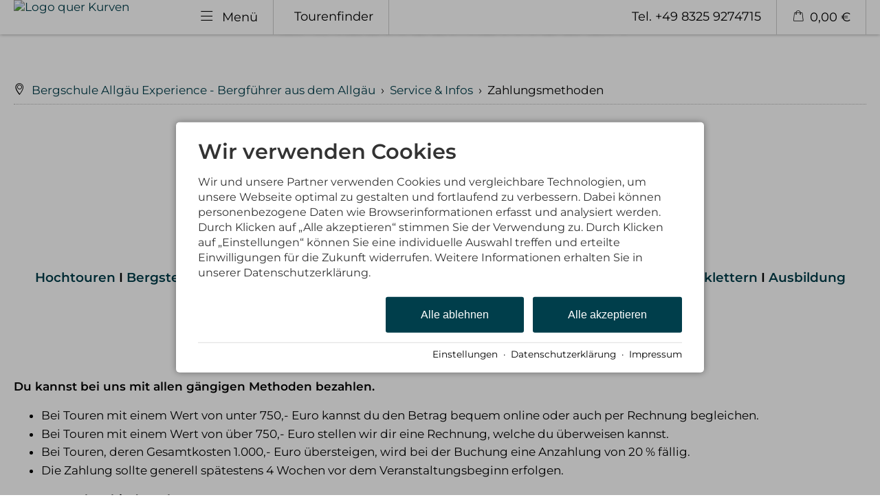

--- FILE ---
content_type: text/html; charset=utf-8
request_url: https://www.allgaeu-experience.com/service-infos/zahlungsmethoden.html
body_size: 21234
content:
<!DOCTYPE html>
<html xmlns="http://www.w3.org/1999/xhtml" xml:lang="de" lang="de"  class=" c133221">
<head>
	<title>Zahlungsmethoden - Bergschule Allgäu Experience</title>
	
	<meta name="description" content="Zahlungsmethoden - Allgäu Experience - Deine Bergführer aus dem Allgäu">
	<meta http-equiv="Content-Type" content="text/html;charset=utf-8">
	<meta name="robots" content="index, follow">
	<meta name="google-site-verification" content="pqmGyw_txoXsA1cV1Q3CEtCTA0MHZylU6gpvUg8cNGQ">
	<meta name="tramino-cache" content="24.11.2025 02:52:18">
	<meta name="viewport" content="width=device-width, initial-scale=1, maximum-scale=5">
	<link rel="canonical" href="https://www.allgaeu-experience.com/service-infos/zahlungsmethoden.html">
	<link rel="icon" type="image/png" sizes="16x16" href="https://storage.tramino.net/philipp-schaedler-bergschule/1198315/16.png?r=2">
	<link rel="icon" type="image/png" sizes="32x32" href="https://storage.tramino.net/philipp-schaedler-bergschule/1198315/32.png?r=2">
	<link rel="apple-touch-icon" type="image/png" sizes="180x180" href="https://storage.tramino.net/philipp-schaedler-bergschule/1198315/180.png?r=2">
	<link rel="manifest" href="/manifest.json">
	<meta name="msapplication-TileColor" content="#ffffff">
	<meta name="theme-color" content="#ffffff">

	<link rel="stylesheet" href="https://tramino.s3.amazonaws.com/css/2800_2238.css?r=26" type="text/css" media="all"  >
	<link rel="stylesheet" href="https://tramino.s3.amazonaws.com/css/824_3.css?r=26" type="text/css" media="all"  >
	<link rel="stylesheet" href="https://tramino.s3.amazonaws.com/css/3894_777.css?r=26" type="text/css" media="all"  >
	<link rel="stylesheet" href="https://tramino.s3.amazonaws.com/css/2862_283.css?r=26" type="text/css" media="all"  >
	<link rel="stylesheet" href="https://tramino.s3.amazonaws.com/css/4014_28.css?r=26" type="text/css" media="all"  >
	<link rel="stylesheet" href="https://tramino.s3.amazonaws.com/css/2897_146.css?r=26" type="text/css" media="all"  >
	<link rel="stylesheet" href="https://tramino.s3.amazonaws.com/css/2820_349.css?r=26" type="text/css" media="all"  >
	<link rel="stylesheet" href="https://tramino.s3.amazonaws.com/css/5386_16.css?r=26" type="text/css" media="all"  >

		<!-- Init Consent -->
		<script>
		localStorage.setItem("consentPermission","false");
		window.ConsentChecksum = "8487ad39dd0757c90decc9b954fbdd23_v1";
		window.consentCodeBuffer = window.consentCodeBuffer || [];

		window.setConsentCookie = function( cvalue ) {
			const d = new Date();
			const cname = "Consent";
			const exdays = 365;

			d.setTime(d.getTime() + (exdays*24*60*60*1000));
			let expires = "expires="+ d.toUTCString();
			document.cookie = cname + "=" + cvalue + ";" + expires + ";path=/";
		}

		window.getConsentCookie = function( ) {
			let cname = "Consent";
			let name = cname + "=";
			let decodedCookie = decodeURIComponent(document.cookie);
			let ca = decodedCookie.split(';');

			for(let i = 0; i <ca.length; i++) {
				let c = ca[i];
				while (c.charAt(0) == ' ') {
					c = c.substring(1);
				}
				if (c.indexOf(name) == 0) {
					return c.substring(name.length, c.length);
				}
			}
			return "";
		}

		window.deleteConsentCookie = function( ) {
			let cname = "Consent";
			document.cookie = cname + "=; expires=Thu, 01 Jan 1970 00:00:00 UTC; path=/;";
		}

		window.releaseConsentBuffer = function() {			

			let buffer = window.consentCodeBuffer;
			const tempContainer = document.createElement('div');

			window.onerror = function (error, url, line, column, stack) {

				let fetch_url = "/api/codes/error/?" + new URLSearchParams({
					error_message: error,
					error_url: url,
				}).toString()

				fetch(fetch_url).then(function(response) {
				
				}).catch(function(err) {

				});
	        };

			for (var i = 0; i < buffer.length; i++) {
				let code_element = buffer[i];

				if ( code_element.released === true ) {
					console.log("[releaseConsentBuffer] skip double execution");
					continue;
				}

				if ( code_element.type == "javascript" ) {
	
					(function() {
						code_element.callback.call();
						//eval(code_element.callback);
					})();

				} else if ( code_element.type == "src" ) {
					var s = document.createElement('script');
					s.type = 'text/javascript';
					s.async = true;
					s.src = code_element.src;
					document.body.appendChild(s);
				}
				else if ( typeof code_element.content == "string" ) {
					
					if ( code_element.content !== undefined  ) {
						code_element.content = code_element.content.replace(/script_blocker/g, 'script');
						tempContainer.innerHTML += code_element.content;
					}
					
				}

				code_element.released = true;
			}

			let code_items = tempContainer.children;	
			

			for (let child of Array.from(code_items) ) {
			
				let error;
								
				if ( child.tagName === 'SCRIPT' ) {
					
					const newScript = document.createElement('script');
					if ( child.src ) {
						// Externe Skripte
						newScript.src = child.src;
						newScript.async = true; // Standardmäßig async laden
					} else {
						// Inline-Skripte
						try {
							newScript.textContent = child.textContent;
						} catch ( err ) {
		                	// console.log( "Code Error", err )
		                }
					}
					document.body.appendChild(newScript);
				} else {
					document.body.appendChild(child);
				}
                

               
            
			}

			window.onerror = null;

		}

		window.checkConsent = function() {

			let consent_html = document.querySelector(".TraminoConsent");

			if ( window.ConsentChecksum ) {
				if ( window.getConsentCookie() == window.ConsentChecksum ) {
						return true
					}
			}

			if ( consent_html !== null ) {
				if ( consent_html.dataset.checksum ) {
					if ( window.getConsentCookie() == consent_html.dataset.checksum ) {
						return true
					}
				}
			}

			return false;

		}


		window.checkReleaseConsent = function() {

			if ( window.checkConsent() ) {
				window.releaseConsentBuffer();
				localStorage.setItem("consentPermission","true");
				console.log("[checkReleaseConsent] granted - codes released");
			} else {
				localStorage.setItem("consentPermission","false");
				console.log("[checkReleaseConsent] not granted");
			}
		
		}

		</script>
		
	<script>
		window.dataLayer = window.dataLayer || [];
		function gtag(){dataLayer.push(arguments);}

		if( window.checkConsent() === false ) {

			gtag('consent', 'default', {
				'ad_storage': 'denied',
				'ad_user_data': 'denied',
				'ad_personalization': 'denied',
				'analytics_storage': 'denied',
				'personalization_storage': 'denied',
				'functionality_storage': 'denied',
				'security_storage': 'denied',
			});


		} else {
			gtag('consent', 'default', {
				'ad_storage': 'granted',
				'ad_user_data': 'granted',
				'ad_personalization': 'granted',
				'analytics_storage': 'granted',
				'personalization_storage': 'granted',
				'functionality_storage': 'granted',
				'security_storage': 'granted',
			});
		}
	</script>
	
	<script async src="https://www.googletagmanager.com/gtag/js?id=AW-11446615358"></script>
<script>
window.dataLayer = 	window.dataLayer || []; function gtag(){
	dataLayer.push(arguments);
} 
gtag('js', new Date()); 
gtag('config', 'AW-11446615358');
</script>

	<script>var Tramino = {"page":133221,"client":38901,"base":"","request_id":"c940198faa6991e8d904010968da37ee","lang":"de","destination":0};</script>
	<script>(function(){var q=[];window.TraminoReady=function(f){return f?q.push(f):q}})()</script>
	<script  src="https://storage.tramino.net/static/root/js/jquery.min.js?r=26" type="text/javascript" ></script>
	<script  src="https://storage.tramino.net/static/root/js/jquery-ui.min.js?r=26" type="text/javascript" ></script>
	<script  src="https://storage.tramino.net/static/collectible-prod/collectible.min.js?r=26" type="text/javascript" ></script>
	<script  src="https://tramino.s3.amazonaws.com/tramino/js/fancybox2/jquery.fancybox.pack.js?test&r=26" type="text/javascript" ></script>

	<script src="/tramino/js/require.min.js" data-main="/tramino/js/requirejs-main.js" async defer></script>
<script>
	window.loadJS = function(u, cb) {
        window._loadedScripts = window._loadedScripts || new Set();

        if (window._loadedScripts.has(u)) {
            if (typeof cb === "function") {
                cb();
            }
            return;
        }

        var r = document.getElementsByTagName("script")[0],
            s = document.createElement("script");
        s.src = u;

        // Callback erst ausführen, wenn das Script geladen wurde
        s.onload = function() {
            console.log("loadJS - script loaded");
            window._loadedScripts.add(u);
            if (typeof cb === "function") {
                cb();
            }
        };

        // Optional: Fehlerbehandlung
        s.onerror = function() {
            console.error("Fehler beim Laden des Skripts: " + u);
        };

        r.parentNode.insertBefore(s, r);
    };
	
	window.loadCSS = function(u) {
	    window._loadedCSS = window._loadedCSS || new Set();

	    if (window._loadedCSS.has(u)) {
	        return;
	    }

	    var r = document.getElementsByTagName("link")[0],
	        l = document.createElement("link");
	    l.href = u;
	    l.rel = "stylesheet";
	    l.type = "text/css";
	    l.media = "all";

	    r.parentNode.insertBefore(l, r);
	    window._loadedCSS.add(u);
	}
</script>


<script type="text/javascript">
"use strict";
	
TraminoReady(function() {


	
		





	var cartTimeout;

	$('header .navigationbar').on('click', '.item a', function(event) {
		
		var $item = $(this).parents('.item');
		if ( $item.find('.item_pulldown').length > 0 || $item.hasClass('menu') ) {
			event.preventDefault();
			handleOpenHeader($item);
		}

		if ( $item.hasClass('language') ) {
			var morelang = $item.find('.more_lang');
			console.log("morelang", morelang);
			if ( morelang.hasClass('open') ) {
				morelang.removeClass('open');
			} else {
				morelang.addClass('open');
			}
		}

		

	});

	// var headersticky = false;

	// $(window).on('scroll', function(event) {
	// 	var $header = $('header');
	// 	var ws = $(window).scrollTop();
	// 	var hp = $header.position().top;
		
	// 	if ( headersticky === false && hp <= ws  ) {
	// 		$header.addClass('sticky');
	// 		headersticky = true;
	// 	} else if ( headersticky === true && hp > ws ) {
	// 		$header.removeClass('sticky');
	// 		headersticky = false;
	// 	}
	// });

	var handleOpenHeader = function(toopen) {

		var $toopen = $(toopen);

		$('header .bottom').removeClass("smallheight");

		if ( $toopen.hasClass('menu') ) {
			// $('header .navigationbar .item').removeClass('open');
			$('body').toggleClass('openmenu');
			$('.logo').toggleClass('small');
			$('body').removeClass('openheaderItem');
			if ( $('.logo').hasClass('small') ){
				$('#menu-icon').removeClass('icon-menu');
				$('#menu-icon').addClass('icon-delete');
			} else {
				$('#menu-icon').removeClass('icon-delete');
				$('#menu-icon').addClass('icon-menu');
			}
			

			if ( $toopen.hasClass('open') ) {
				$toopen.removeClass('open');
				
			} else {
				$('header .navigationbar .item').removeClass('open');
				$toopen.addClass('open');	
			}

			if ( $(window).height() < $('header .bottom').height() ) {
				$('header .bottom').addClass('smallheight')
			}

		} else {
			$('body').removeClass('openmenu openheaderItem');

			if ( $toopen.hasClass('open') ) {
				$toopen.removeClass('open');

			} else {
				$('header .navigationbar .item').removeClass('open');
				$toopen.addClass('open');
				$('body').addClass('openheaderItem');

			}
			
		}

		if ( $toopen.hasClass('search') ) {
			$("header .item.search input[name='query']").focus();
		}
		
		

	}

	

	
		if ( typeof window.TraminoCollectible !== "undefined" ) {

			window.TraminoWarenkorb = new TraminoCollectible({
				namespace: "cart",
				api: "/api/cart/",
				template_id: 'cart-items-template',
				render_to: 'cart-items-container',
				perPage: 3,
			});
			window.TraminoWarenkorb.init();

			var startTime = +(new Date);
			TraminoWarenkorb.on('change:items', function(e) {

				var items = TraminoWarenkorb.getItems();
				var text = "";

				if ( items.length > 0 ) {
					text = Translator.currency( TraminoWarenkorb.get('sum'), "EUR");
				} else {
					text = __("cart");
				}

				$('#cart-text').text(text);
				$('#cart-sum .inner').text( Translator.currency( TraminoWarenkorb.get('sum'), "EUR") );
				
				if ( items.length > 0 && +(new Date) > (startTime + 1000) ) {
					$("#cart-content").addClass('open');
					if ( !$('.item.cart').hasClass('open') ) {
						$('.item.cart').addClass('open');
						cartTimeout = setTimeout(function(){ $('.item.cart').removeClass('open'); }, 4000);
					}
				}

				

			});

			
		}

		$("#cart-sum").on("click", function (e) {
			$("#cart-content").toggleClass('open');
		});

		$("#cart-content .close").on("click", function (e) {
			$("#cart-content").removeClass('open');
		});

		

	

	

});

</script>





	
	<style>
		#TraminoAnhang382860 .motiv img { aspect-ratio: 567 / 266;}
		
		@media (min-width: 768px) {
			#TraminoAnhang382860 .motiv img { aspect-ratio: 1024 / 320;}
		}
	</style>

	



<script type="text/javascript">
	
	$(document).ready(function(){
		calculateReadingTime();
	});
	
	function calculateReadingTime() {
		
		var words = 0;
		
		// Für alle p und h2 Elemente die Wörter Zählen
		$('#TraminoInhalt p, #TraminoInhalt h2').each(function(){
			words += $(this).html().split(" ").length;
		});
		
		// Anzahl der Wörter durch die Wörter pro Minute (230 wpm)
		var min = parseInt((words / 230) + 1);
		
		/* 1 Minute? Brauchen wir nicht anzeigen... */
		if ( min === 1 ) {
			$('.readtime').hide();
			return;
		}
		
		$('.readtime .min').html(min);
		
		// Beschriftung Einzahl/Mehrzahl
		if ( min < 2 ) {
			$('.readtime .einheit').html("Minute");
		} else {
			$('.readtime .einheit').html("Minuten");
		}
		
		
	}
	
</script>



<style type="text/css">
/* TraminoFooter */

.T2820 {
	--footer-gap: 1.5rem;
	margin-bottom: 0px !important;
}


footer .wrapper {
	padding-top: 10px;
	background-position: top;
	z-index: 5;	
}

footer:not(.S9072) .wrapper { margin: 0; }

footer .wrapper .boxes {
	display: flex;
	flex-wrap: wrap;
	gap: var(--footer-gap);
	margin-bottom: var(--footer-gap);
}


footer .box {
	position: relative;
	width: 100%;
}

footer .box.empty { padding-bottom: 0;  }



footer .box > .inner {
	margin: 1.5rem 0 0 0;
}

footer .footer_img {
	float: left;
	margin: 0px 5px 8px 0px;
}

footer .box > .inner .headline {
	text-transform: uppercase;
	margin-top: 0px;
	margin-bottom: 7px !important;
}

footer .box > .inner h4 {
	margin-top: 10px;
	margin-bottom: 5px !important;
}

footer .box > .inner p {
	margin-bottom: 0.4em;
}

footer .box > .inner ul {
	padding-left: 25px;
}

footer .box > .inner ul.list {
	padding: 0;
	margin: 0.5em 0 0 0;
	list-style-type: none;
}

footer .box > .inner ul.list li {
	padding: 0;
	margin: 0 0 0.2em 0;
}

footer .box > .inner ul.list li a {
	display: flex;
	text-decoration: none;
}
footer .box > .inner ul.list li a .icon {
	width: 1.3em;
	height: auto;
	margin-right: 0.6rem;
}

footer .box > .inner ul.list li a .icon img {
	width: 100%;
	height: auto;
}


/* Adresse */

.Mandant_800 footer .adresse .firma { font-weight: bold; }


/* Öffnungszeiten */
.T2820 .oeffnungszeiten { font-size: 0.9rem; }
.T2820 .oeffnungszeiten .tage { width: 34%; margin-right: 1%; flex-grow: 0; flex-shrink: 0; font-weight: bold;  }
.T2820 .oeffnungszeiten .tag { 
	display: flex; 
	flex-wrap:wrap; 
	border-bottom: 1px solid var(--footer_border_color,rgba(0,0,0,0.05));
	padding-bottom: 0.2rem; 
	margin-bottom: 0.2rem; 
}
.T2820 .oeffnungszeiten .tag:last-child { border-width: 0; padding-bottom: 0; margin-bottom: 0; }
.T2820 .oeffnungszeiten .rightside { width: 65%; hyphens: auto; }
.T2820 .oeffnungszeiten .rightside .nachmittag { display: block; }

footer .staticmap {
	display: inline-block;
	background-color: #fff;
	border: 1px solid rgba(0,0,0,0.1);
	padding: 4px;	
}

footer .staticmap img {
	width: 100%;
	height: auto;
}

#totop {
	position: fixed;
	bottom: 50px;
	right: 50px;
	width: 65px;
	height: 65px;
	z-index: 2001;
	display: none;
	cursor: pointer;
	background-color: #FFF;
	background-color: rgba(255,255,255,0.5);
}

/* AWS */
.Mandant_420 #totop { background-color: #464e5d; background-color: rgba(70,78,93,0.5); }
.Mandant_53187 #totop { background-color: #464e5d; background-color: rgba(70,78,93,0.5); }
.Mandant_42884 #totop { background-color: #464e5d; background-color: rgba(70,78,93,0.5); }
.Mandant_61884 #totop { background-color: #464e5d; background-color: rgba(70,78,93,0.5); }
.Mandant_55265 #totop { background-color: #464e5d; background-color: rgba(70,78,93,0.5); }


#totop i {
	position: absolute;
	top: 50%;
	left: 50%;
	-ms-transform: translate(-50%, -50%);
	    transform: translate(-50%, -50%);
	font-size: 50px;
}

footer .box .social {
	display: flex;
	flex-direction: column;
	margin-top: 1rem;
}

footer .box .social a {
	display: flex;
	font-size:  1.15rem;
	text-decoration: none;
	align-items:  center;
	margin-bottom: 0.2rem;
}

footer .box .social a i {
	margin-right: 0.5rem;
	font-size:  1.3em;
}


/* Fix Mittelberg */

.Mandant_800 footer {
	padding: 0 1em;
	margin: 0 auto !important;
	max-width: 1800px;
}



.Mandant_800 footer :is(.copyright,.boxes,.badges) {
	width: auto;
	padding: 0;
	margin-left: 0.5rem;
	margin-right: 0.5rem;
}


.Mandant_800 .T2820.S9073 .wrapper {
	border-radius: 1em 1em 0 0; /* sollte einstellbar sein irgendwie */
}

@media (min-width: 420px) {
	footer .box {
		width: auto;
		width: calc( 50% - var(--footer-gap) );
	}
}
@media (min-width: 567px) {

}

@media (min-width: 768px) {

	footer .box {
		width: calc( 25% - var(--footer-gap) );
	}

	.Mandant_800 footer {
		padding: 0 2em;
	}

	.Mandant_800 footer :is(.copyright,.boxes,.badges) {
		width: auto;
		padding: 0 2em;
	}
}

@media (min-width: 1024px) {

}

@media (min-width: 1280px) {

}


/* -- Copyright -- */

footer .badges { text-align: right; }
footer .badges.align-left { text-align: left; }
footer .badges.align-center { text-align: center; }

footer .badges a {
	display: inline-block;
	text-decoration: none;
	margin: 0px 0px 15px 15px;
}

footer .badges a img { width: auto; height: 70px; }

footer .copyright {
	display: flex;
	flex-wrap:  wrap;
	justify-content:  space-between;
	padding-bottom: 15px !important;
	
}

footer .copyright .links { opacity: 0.6; }
footer .copyright .tc { opacity: 0.4; }

footer .copyright a { text-decoration: none; color: inherit;  }
footer .copyright .social a {  margin: 0px 15px 15px 0px; display: flex; align-items: center; }
footer .copyright i { font-size: 20px; line-height: 16px;  padding-right: 5px;}

footer .copyright ul {
	margin: 0;
	padding: 0;
	list-style-type: none;
}

footer .copyright ul:after {
	display: block;
	content: "";
	clear: left;
}


footer .copyright ul li {
	float: left;
	margin: 0 15px 0 0;
}

footer .copyright .social {
	float: none;
	display: flex;
	justify-content: center;
	align-items: center;
	flex-wrap: wrap;
	margin: 0 10px 0 0;
}

@media (max-width: 567px) {
	footer .copyright .social {
		order: 1;
		width:  100%;
		flex-grow: 0;
		flex-shrink: 0;
	}
	footer .copyright .links { order: 2; }
	footer .copyright .tc { order: 3; }
}


/* -- Weisser Hintergrund -- [disabled] */

#body .T2820.S5702 .wrapper { background-color: #fff; }



/* -- Hintergrund Hintergrund 5% Schwarz (1) [disabled]  -- */

#body .T2820.S5703 .wrapper { background-color: rgba(0,0,0,0.05); }



/* -- Hintergrund Dunkler Hintergrund (6) [disabled]  -- */

.S7756 .background {
	color: #fff !important;
}




/* -- Hintergrund Grauer Hintergrund [disabled] -- */

footer.S8854, footer .S8854 {
    background: #555;	
}

footer.S8854 section.box.box4, footer .S8854 section.box.box4 {
    width: 100%;
}

footer.S8854 section.box.box4 .inner.clearfix.text, footer .S8854 section.box.box4 .inner.clearfix.text {
	margin-right: 0;
}

@supports (container-type: inline-size) {
	footer .search_wrapper {
		container-type: inline-size;
		container-name: footer_search;
		width: 100%;
	}

	footer .search {
		display: flex;
	}
	footer .search input[type=text] {
		flex-grow: 1;
		flex-shrink: 1;
	}


	@container footer_search (max-width: 279px) {
		footer .search {
			flex-wrap: wrap;
			flex-direction: column;
		}
		footer .search input[type=text] {
			min-height: 2rem;
			width: 100%;
			margin-bottom: 0.5em;
		}
		footer .search button {
			width: 100%;
		}
	}
}

@supports not (container-type: inline-size) {
	footer .search {
		display: flex;
	}
	footer .search input[type=text] {
		flex-grow: 1;
		flex-shrink: 1;
		width: 124px;
	}

	
	@media (min-width: 768px) and (max-width: 1023px)  {

		footer .search {
			flex-direction: column;
		}
		footer .search input[type=text] {
			width: 100%;
		}
		footer .search button {
			width: 100%;
		}
	}
	

	
}


/* -- Responsive  -- */


@media all and (min-width: 768px) and (max-width:1023px) {

	.T2820 .oeffnungszeiten .tag { margin-bottom: 5px; }
	.T2820 .oeffnungszeiten .tage { width: 100%; }
	.T2820 .oeffnungszeiten .rightside { float: left; width: 100%; }
	.T2820 .oeffnungszeiten .rightside .nachmittag { display: block; }

	#totop {
		bottom: 45px;
		right: 45px;
		width: 60px;
		height: 60px;
	}

	#totop i {
		font-size: 45px;
	}

}

@media all and (min-width: 568px) and (max-width: 767px) {

	.T2820 .oeffnungszeiten .tag { margin-bottom: 5px; }
	.T2820 .oeffnungszeiten .tage { width: 100%; font-weight: bold; }
	.T2820 .oeffnungszeiten .rightside { float: left; width: 100%; }
	.T2820 .oeffnungszeiten .rightside .nachmittag { display: block; }

	#totop {
		bottom: 40px;
		right: 40px;
		width: 50px;
		height: 50px;
	}

	#totop i {
		font-size: 40px;
	}

	
}

@media all and (max-width: 567px) {
	
	footer .wrapper {
	 	padding-top: 15px;
		background-size: cover !important;	
	}
	
	
	footer .box > .inner {
		margin: 0px;
	}
	

	#totop {
		bottom: 30px;
		right: 30px;
		width: 40px;
		height: 40px;
	}

	#totop i {
		font-size: 30px;
	}
	
	footer .box iframe { width: 100%; height: auto; }
	footer .box iframe.noresponsive { width: auto; height: auto; }


	footer .copyright .social {
		padding-top: 0.8rem;
   		padding-bottom: 0.8rem;
		border-top: 1px solid var(--footer_border_color,rgba(0,0,0,0.05));
		border-bottom: 1px solid var(--footer_border_color,rgba(0,0,0,0.05));
		margin-bottom: 0.8rem;
	}
	footer .copyright .social a {
		margin-bottom: 0.5rem;
	}

}

/* -- CSS (für Browser) #9072: Breite Nur Maximalbreite (1) [optional]  -- */

.T2820.S9072 .wrapper { padding-left: 2rem; padding-right: 2rem; }


/* -- CSS (für Browser) #9073: Rundung Abgerundete Ecken oben (1) [optional] -- */

.T2820.S9073 .wrapper { border-radius: 2rem 2rem 0 0; }


</style>





	

		
				<style media="screen, print">
					@font-face {
						font-family: 'Montserrat';
						src: url('https://storage.tramino.net/static/fonts/montserrat-v25-latin/400.woff2') format('woff2'),url('https://storage.tramino.net/static/fonts/montserrat-v25-latin/400.woff') format('woff');
						font-weight: 400;
						font-style: normal;
						
					}
			    </style>
		    
		
				<style media="screen, print">
					@font-face {
						font-family: 'Montserrat';
						src: url('https://storage.tramino.net/static/fonts/montserrat-v25-latin/600.woff2') format('woff2'),url('https://storage.tramino.net/static/fonts/montserrat-v25-latin/600.woff') format('woff');
						font-weight: 600;
						font-style: normal;
						
					}
			    </style>
		    
		
		
		



		
		
		
		

		
		

		

		<style>
			html {
				
			font-family: 'Montserrat',sans-serif !important;
			font-weight: 400;
			font-style: normal;
	    
				font-size: 87.5%;
				line-height: 1.3;
			}

			html .fontsize_xxsmall { font-size: 0.7rem ; }
			html .fontsize_xsmall { font-size: 0.8rem ; }
			html .fontsize_small { font-size: 0.9rem ; }
			html .fontsize_medium { font-size: 1rem; }
			html .fontsize_large { font-size: 1.1rem ; }
			html .fontsize_xlarge { font-size: 1.2rem; }

			
			html .bold, html strong, html b { font-weight: 600; } 
			html h1, html h2, html h3, html h4, html h5 { font-size: inherit; font-weight: 400; }
			

			
			@media (min-width: 567px) {
				html { font-size: 93.75%; }
			}

			
			@media (min-width: 768px) {
				html { font-size: 100%; }
			}
			
			@media (min-width: 1024px) {
				html { font-size: 103.125%; }
			}

			
			@media (min-width: 1280px) {
				html { font-size: 106.25%; }
			}
			

		</style>
	

	
		
		<style>
			html .specialfont {
				
			font-family: 'Montserrat',sans-serif !important;
			font-weight: 600;
			font-style: normal;
	    
				font-size: 1.571rem;
				margin: 0.2em 0 0.4em 0;
				line-height: 1.2;
			}

			html .specialfont.fontsize_xxsmall { font-size: 1.0997rem; }
			html .specialfont.fontsize_xsmall { font-size: 1.2568rem; }
			html .specialfont.fontsize_small { font-size: 1.4139rem; }
			html .specialfont.fontsize_medium { font-size: 1.571rem; }
			html .specialfont.fontsize_large { font-size: 1.8852rem; }
			html .specialfont.fontsize_xlarge { font-size: 2.0423rem; }@media (min-width: 567px) {
				html .specialfont { font-size: 1.671rem; }
				html .specialfont.fontsize_xxsmall { font-size: 1.1697rem; }
				html .specialfont.fontsize_xsmall { font-size: 1.3368rem; }
				html .specialfont.fontsize_small { font-size: 1.5039rem; }
				html .specialfont.fontsize_medium { font-size: 1.671rem; }
				html .specialfont.fontsize_large { font-size: 2.0052rem; }
				html .specialfont.fontsize_xlarge { font-size: 2.1723rem; }
			}@media (min-width: 768px) {
				html .specialfont { font-size: 1.721rem; }
				html .specialfont.fontsize_xxsmall { font-size: 1.2047rem; }
				html .specialfont.fontsize_xsmall { font-size: 1.3768rem; }
				html .specialfont.fontsize_small { font-size: 1.5489rem; }
				html .specialfont.fontsize_medium { font-size: 1.721rem; }
				html .specialfont.fontsize_large { font-size: 2.0652rem; }
				html .specialfont.fontsize_xlarge { font-size: 2.2373rem; }
			}@media (min-width: 1024px) {
				html .specialfont { font-size: 1.821rem; }
				html .specialfont.fontsize_xxsmall { font-size: 1.2747rem; }
				html .specialfont.fontsize_xsmall { font-size: 1.4568rem; }
				html .specialfont.fontsize_small { font-size: 1.6389rem; }
				html .specialfont.fontsize_medium { font-size: 1.821rem; }
				html .specialfont.fontsize_large { font-size: 2.1852rem; }
				html .specialfont.fontsize_xlarge { font-size: 2.3673rem; }
			}@media (min-width: 1280px) {
				html .specialfont { font-size: 1.921rem; }
				html .specialfont.fontsize_xxsmall { font-size: 1.3447rem; }
				html .specialfont.fontsize_xsmall { font-size: 1.5368rem; }
				html .specialfont.fontsize_small { font-size: 1.7289rem; }
				html .specialfont.fontsize_medium { font-size: 1.921rem; }
				html .specialfont.fontsize_large { font-size: 2.3052rem; }
				html .specialfont.fontsize_xlarge { font-size: 2.4973rem; }
			}


			html h1.specialfont, html h2.specialfont, html h3.specialfont, html h4.specialfont, html h5.specialfont { font-weight: 600; }


		</style>
	





	<meta name="referrer" content="origin">




<link rel="stylesheet" href="https://storage.tramino.net/static/tramini/iconfont/css/styles.min.css?c=950980">




<script>
"use strict";

	window.hasTouchEvents =  (('ontouchstart' in window) || window.DocumentTouch && document instanceof DocumentTouch);

	window.Tramini = {
		hasTouchEvents: (('ontouchstart' in window) || window.DocumentTouch && document instanceof DocumentTouch),
		checkTabletView: function() {
			return $(window).width() < 768;
		},
		checkMobileView: function() {
			return $(window).width() < 567;
		},
		checkSmallDesktopView: function() {
			return $(window).width() < 1023;
		},
		checkDesktopView: function() {
			return $(window).width() > 1023;
		},
	};
	


TraminoReady(function() {

	let $body = $('body');

	if ( Tramini.hasTouchEvents ) {
		$('#body').addClass('touchdevice');
	}

	if ( $('.fancybox').length > 0 && ! $body.hasClass('norequire') ) {
		
		if ( window.require !== undefined ) {

			require(['fancybox'], function(_) {

				$('.fancybox').fancybox({
					padding: 0,
				});

				$('a.fancybox').on('click', function(e){ e.preventDefault(); });

			});

		}
		
	}

	if ( $('.lazyload').length > 0 && !$body.hasClass('norequire') ) {
		require(['lazybgset','lazysizes'], function(_) {
			window.lazySizesConfig.customMedia = {
				'--mobile': '(max-width: 567px)',
				'--tabletsmall': '(max-width: 767px)',
				'--tabletbig': '(max-width: 1023px)',
				'--desktopsmall': '(max-width: 1279px)'
			};
		});
	}


	if ( 'loading' in HTMLImageElement.prototype && 0 ) {
		
		$('img[loading="lazy"]').each(function(index, el) {
			$(this).attr('src',$(this).data('src'));
		});

		$('source[data-srcset]').each(function(index, el) {
			$(this).attr('srcset',$(this).data('srcset'));
		});
	} else {
		if ( $('.lazy').length > 0 && !$body.hasClass('norequire') ) {
			// https://www.andreaverlicchi.eu/lazyload/

			var lazyLoadAmdUrl = "/tramino/js/lazy/lazyload.amd.min.js";
			var polyfillAmdUrl = "/tramino/js/lazy/intersection-observer.js";


			var dependencies = [
				"IntersectionObserver" in window
					? null // <- Doesn't require the polyfill
					: polyfillAmdUrl,
				lazyLoadAmdUrl
			];
			
			require(dependencies, function(_,LazyLoad) {
				window.lazyLoadInstance = new LazyLoad({
					//container: document.getElementById('TraminoRubrik'),
					elements_selector: ".lazy",
					// load_delay: 300,
					//threshold: 800,
				});

			});
		}
	}

	if ( $('.cardslider.slider').length > 0 && !$body.hasClass('norequire')) {
		
		let autoplay = false;
		if( $('.cardslider.slider').hasClass('autoplay') ){
			autoplay = true;
		}

		require(['slick'], function(_) {

			$('.cardslider.slider').slick({
				lazyLoad: 'ondemand',
				dots: false,
				arrows: true,
				infinite: true,
				slidesToShow: 3,
				slidesToScroll: 1,
				// prevArrow: '<a href="#" class="slider-nav slider-nav-prev"><i class="icon-arrow-left"></i></i></a>',
				// nextArrow: '<a href="#" class="slider-nav slider-nav-next"><i class="icon-arrow-right"></i></a>',
				variableWidth: true,
				autoplay: autoplay,
				autoplaySpeed: 1000,
			});	
		});
	}

	
	
	
	

	
	

	// impressum anhang
	$('.T711').addClass('maxwidth text');
	$('.T711 p').addClass('fontsize_medium');


	// Zur Sprungmarke Offset von de Navigation hinzufügen
	// if ($('header').css('position') == 'sticky') {
	


		// $('a').filter(function() { return this.href.match(/TraminoAnhang/); }).addClass("scrollto");

		$('a').filter(function() { 
			return this.href.match(/TraminoAnhang/);
		}).addClass("scrollto");
		
		$('a.scrollto').on('click', function(e) {

			let anker = $(this).attr('href');
			anker = anker.match("#(.*)$");
			anker = anker[0];

			if ( $(anker).length > 0 ) {
				e.preventDefault();
			}

			let offset = 20;


			if ( $('header').css("position") == "fixed" || $('header').css("position") == "sticky" ) {
				offset = $('header').height() + 20;
			}


			let scrollto = $(anker).offset().top - offset;
			$('html, body').animate({
				scrollTop: scrollto,
			}, 1000, 'swing');
			
		});
	

});

document.addEventListener("DOMContentLoaded", function() {
  document.querySelectorAll("#TraminoInhalt table").forEach(function(table) {
    // Wenn Tabelle die Klasse 'no-responsive' hat, überspringen
    if (table.classList.contains("no-responsive")) return;
    
    // Prüfen, ob Tabelle schon in einem Wrapper steckt
    if (!table.parentElement.classList.contains("table-responsive")) {
      let wrapper = document.createElement("div");
      wrapper.classList.add("table-responsive");
      wrapper.style.overflowX = "auto";
      wrapper.style.webkitOverflowScrolling = "touch";
      table.parentNode.insertBefore(wrapper, table);
      wrapper.appendChild(table);
    }
  });
});


</script>









<style>
	body .color { color: #003e4b; }
	body .text a:not(.bgcolor,.button) { color: #003e4b; }
	
		body .bgcolor { background-color: #003e4b; color: #FFFFFF; }
	

	body .bordercolor { border-color: #003e4b; }
	
		body .textile .button, .S6529 .textile a.button { background-color: #003e4b; color: #FFFFFF; }
	

	#cart-button-next {
		background-color: var(--signal_color,#CC3300);
		color: var(--signal_color_negativ,#FFFFFF);
	}

	
	

	/*
	header .header input[type="button"] {
	 	color: #000;
	 }
	*/

	/* Trennbaustein Linie */
	body .T4681 .bordercolor:before { background: #003e4b; }

	/* Navigation: Farbiger Hover; */
	body .S6995 .header.show_subnav nav ul li:hover > a  { background-color: #003e4b; }
	body .S6995 .header.show_subnav nav ul ul li:hover a  { background-color: #003e4b; }

	:root {
		--signal_color: #003e4b;
		
			--signal_color_negativ: #FFFFFF;
		
	}
</style>













<style>
	body {
		background-color: #ffffff;
		color: #000000;
	}

	header .header { background-color: #ffffff; }

	header .S7114 .header { background-color: rgba(255,255,255,0.8) !important;  }

	
		
		:root {
			--footer_border_color: rgba(0,0,0,0.05);
		}
		footer .wrapper {
			background-color: rgba(100,100,100,0.1);
			border-top: 1px solid rgba(0,0,0,0.05);
			color: #000;
		}

		footer .copyright a { color: #000; }
	

	.T3108 .bg_image .mask {
		background: -moz-linear-gradient(top, rgba(255,255,255,0) 0%, rgba(255,255,255,1) 100%);
		background: -webkit-linear-gradient(top, rgba(255,255,255,0) 0%,rgba(255,255,255,1) 100%);
		background: linear-gradient(to bottom, rgba(255,255,255,0) 0%,rgba(255,255,255,1) 100%);
	}

	

	:root {
		--background_color: #ffffff;
		--text_color: #000000;
		--bgcolor-button: #003e4b; 
		--default_font: "Montserrat";
		--default_specialfont: "Montserrat";
	}
</style>






<meta property="og:title" content="Zahlungsmethoden - Bergschule Allgäu Experience">
<meta property="og:description" content="Zahlungsmethoden - Allgäu Experience - Deine Bergführer aus dem Allgäu">
<meta property="og:site_name" content="Allgäu Experience">
<meta property="og:type" content="Website">
<meta property="og:url" content="https://www.allgaeu-experience.com/service-infos/zahlungsmethoden.html">
<meta property="og:image" content="https://storage.tramino.net/philipp-schaedler-bergschule/1202788/800.jpg?r=2">


					<!-- CodeBuffer: Hotjar (#1271) -->
					<script>
						window.consentCodeBuffer = window.consentCodeBuffer || [];
						window.consentCodeBuffer.push({ type: "javascript", callback: function(){ (function(h,o,t,j,a,r){
        h.hj=h.hj||function(){(h.hj.q=h.hj.q||[]).push(arguments)};
        h._hjSettings={hjid:3740131,hjsv:6};
        a=o.getElementsByTagName('head')[0];
        r=o.createElement('script');r.async=1;
        r.src=t+h._hjSettings.hjid+j+h._hjSettings.hjsv;
        a.appendChild(r);
    })(window,document,'https://static.hotjar.com/c/hotjar-','.js?sv=');
 }, id: "1271" });
					</script>
				

</head>
<body   id="body" class=" Mandant_38901 Rubrik_133217" ><script async src="https://www.googletagmanager.com/gtag/js?id=G-91801076G2"></script>
<script>
window.dataLayer = window.dataLayer || [];
  function gtag(){dataLayer.push(arguments);}
  gtag('js', new Date());

  gtag('config', 'G-91801076G2');

</script>



<div id="page">

<div id="TraminoInhalt">
			
				<section class="TraminoVorlage T3894 S8231 nomargin TraminoVorlage_1" id="TraminoAnhang382859"  style=" margin-bottom: -2vw !important; "   >
					<link rel="stylesheet" type="text/css" href="https://cdn2.tramino.net/static/tramino/traminoicon-v1.41/style.css">

	<link rel="stylesheet" href="https://storage.tramino.net/philipp-schaedler-bergschule/icons/aeicon-v1.0/style.css"> 


















	















<header class="sticky noprint">
	<div class="top">
		<div class="maxwidth">
			
			<a href="/" class="logo">
		<picture ><source srcset="https://storage.tramino.net/philipp-schaedler-bergschule/1239385/250.webp?r=5 1x" type="image/webp" ><source srcset="https://storage.tramino.net/philipp-schaedler-bergschule/1239385/250.png?r=5 1x" type="image/png" ><img src="https://storage.tramino.net/philipp-schaedler-bergschule/1239385/250.png?r=5" width="250" height="150" loading='lazy' alt="Logo quer Kurven" /></picture>
	</a>
			<a href="/" class="scroll_logo" style="display: none;"></a>
			
			<div class="navigationbar light ">
				<div class="leftside">

					<div class="item menu">
						<a href="#" class="element menu"><i class="icon-menu" id="menu-icon"></i><span class="name"> Menü</span></a>
					</div>
					
					
					
					<div class="item reserva   ">
						<a href="/service-infos/tourenfinder.html" class="element reserva">
							
								<i class="ae-lupe"></i>
							
							<span class="name">Tourenfinder</span>
						</a>
					</div>
					
					


					

				</div>

				<div class="rightside">
					
					

						
							
							<div class="item tel">
								<a href="tel:+49 8325 9274715" class="element tel"><i class="icon-phone"></i><span>Tel. +49 8325 9274715</span></a>
							</div>
						
						
						
					

					

					
						
						<div class="item cart">
							<a href="#" class="element cart">
								<div id="header-cart">
									<div id="cart-sum"><i class="icon-shoppingbag"></i><span class="inner"></span></div>
									<div id="cart-text"></div>
								</div>
							</a>
							<div class="item_pulldown alignright">
								<div class="inner">
									<div id="cart-content">
										<span class="close">&times;</span>
										<div id="cart-items-container"></div>
										<input id="cart-button-next" name="mode" value="Weiter zur Buchung" class="bgcolor fontsize_xsmall" onclick="window.location='/warenkorb/'" type="button" />
									</div>
								</div>
							</div>
						</div>
						
					

					
					
					

					

					
				</div>
			</div>
		</div>
	</div>
	<div class="bottom maxwidth">
		<div class="inner">
			<div class="infobar infobar-top alignright">
				
					
					
						<a class="fontsize_large light tdn" href="/service-infos/spontantouren.html">
							
							Spontantouren
						</a>
					
						<a class="fontsize_large light tdn" href="/service-infos/privattouren.html">
							
							Privattouren
						</a>
					
						<a class="fontsize_large light tdn" href="/service-infos/tourenfinder.html">
							
							Tourenfinder
						</a>
					
				
			</div>
			
			<nav>
				
				<ul>
				
					<li>
						<div class="image h  "><a href="/hochtouren/">
							
							
							
		<picture class="format_svg"><img src="https://storage.tramino.net/philipp-schaedler-bergschule/1240541/hochtouren-270x80.svg?r=3" width="270" height="80" loading='lazy' alt="Hochtouren 270x80" /></picture>
	
						</a></div>
						<div class="headline ">
							<a href="/hochtouren/" class="fontsize_xlarge">Hochtouren</a>
							
						</div>
						
						
						
						
							
							
								<ul class="">
								
									<li class="fontsize_medium light"><a href="/hochtouren/4000er-hochtouren/">4000er Hochtouren</a></li>
								
									<li class="fontsize_medium light"><a href="/hochtouren/3000er-hochtouren/">3000er Hochtouren</a></li>
								
									<li class="fontsize_medium light"><a href="/hochtouren/leichte-hochtouren/">leichte Hochtouren</a></li>
								
									<li class="fontsize_medium light"><a href="/hochtouren/mittelschwere-hochtouren/">mittelschwere Hochtouren</a></li>
								
									<li class="fontsize_medium light"><a href="/hochtouren/schwere-hochtouren/">schwere Hochtouren</a></li>
								
								</ul>
							
						
					</li>
					
					
				
					<li>
						<div class="image h  "><a href="/klettern/">
							
							
							
		<picture class="format_svg"><img src="https://storage.tramino.net/philipp-schaedler-bergschule/1240543/klettern-bergsteigen-270x80.svg?r=2" width="270" height="80" loading='lazy' alt="Klettern : Bergsteigen 270x80" /></picture>
	
						</a></div>
						<div class="headline ">
							<a href="/klettern/" class="fontsize_xlarge">Klettern / Bergsteigen</a>
							
						</div>
						
						
						
						
							
							
								<ul class="">
								
									<li class="fontsize_medium light"><a href="/klettern/klettern-allgaeu/">Klettern im Allgäu</a></li>
								
									<li class="fontsize_medium light"><a href="/klettern/bergsteigen-allgaeu/">Bergsteigen im Allgäu</a></li>
								
									<li class="fontsize_medium light"><a href="/klettern/klettern-alpen/">Klettern in den Alpen</a></li>
								
									<li class="fontsize_medium light"><a href="/klettern/kletterreisen/">Kletterreisen</a></li>
								
								</ul>
							
						
					</li>
					
					
				
					<li>
						<div class="image h  "><a href="/klettersteige/">
							
							
							
		<picture class="format_svg"><img src="https://storage.tramino.net/philipp-schaedler-bergschule/1240544/klettersteige-270x80.svg?r=1" width="270" height="80" loading='lazy' alt="Klettersteige 270x80" /></picture>
	
						</a></div>
						<div class="headline ">
							<a href="/klettersteige/" class="fontsize_xlarge">Klettersteige</a>
							
						</div>
						
						
						
						
							
							
								<ul class="">
								
									<li class="fontsize_medium light"><a href="/klettersteige/tagestouren/">Klettersteig Tagestouren</a></li>
								
									<li class="fontsize_medium light"><a href="/klettersteige/mehrtagestouren/">Klettersteig Mehrtagestouren</a></li>
								
								</ul>
							
						
					</li>
					
					
				
					<li>
						<div class="image h  "><a href="/wandern/">
							
							
							
		<picture class="format_svg"><img src="https://storage.tramino.net/philipp-schaedler-bergschule/1240546/wandern-270x80.svg?r=1" width="270" height="80" loading='lazy' alt="Wandern 270x80" /></picture>
	
						</a></div>
						<div class="headline ">
							<a href="/wandern/" class="fontsize_xlarge">Wandern</a>
							
						</div>
						
						
						
						
							
							
								<ul class="">
								
									<li class="fontsize_medium light"><a href="/wandern/wandern-allgaeu/">Wandern im Allgäu</a></li>
								
									<li class="fontsize_medium light"><a href="/wandern/wandern-alpen/">Wandern in den Alpen</a></li>
								
									<li class="fontsize_medium light"><a href="/wandern/schneeschuh-touren-allgaeu/">Schneeschuh Touren im Allgäu</a></li>
								
								</ul>
							
						
					</li>
					
					<div class="clear"></div>
					
					
				
					<li>
						<div class="image h  "><a href="/kurse/">
							
							
							
		<picture class="format_svg"><img src="https://storage.tramino.net/philipp-schaedler-bergschule/1240548/ausbildung-270x80.svg?r=1" width="270" height="80" loading='lazy' alt="Ausbildung 270x80" /></picture>
	
						</a></div>
						<div class="headline ">
							<a href="/kurse/" class="fontsize_xlarge">Ausbildung</a>
							
						</div>
						
						
						
						
							
							
								<ul class="">
								
									<li class="fontsize_medium light"><a href="/kurse/kletterkurse/">Kletterkurse</a></li>
								
									<li class="fontsize_medium light"><a href="/kurse/klettersteigkurse/">Klettersteigkurse</a></li>
								
									<li class="fontsize_medium light"><a href="/kurse/hochtourenkurse/">Hochtourenkurse</a></li>
								
									<li class="fontsize_medium light"><a href="/kurse/tiefschneekurse/">Tiefschneekurse</a></li>
								
									<li class="fontsize_medium light"><a href="/kurse/skitourenkurse/">Skitourenkurse</a></li>
								
									<li class="fontsize_medium light"><a href="/kurse/lawinenkurse/">Lawinenkurse</a></li>
								
									<li class="fontsize_medium light"><a href="/kurse/eiskletterkurse/">Eiskletterkurse</a></li>
								
								</ul>
							
						
					</li>
					
					
				
					<li>
						<div class="image h  "><a href="/skitouren/">
							
							
							
		<picture class="format_svg"><img src="https://storage.tramino.net/philipp-schaedler-bergschule/1240550/skiitouren-270x80.svg?r=1" width="270" height="80" loading='lazy' alt="Skitouren 270x80" /></picture>
	
						</a></div>
						<div class="headline ">
							<a href="/skitouren/" class="fontsize_xlarge">Skitouren</a>
							
						</div>
						
						
						
						
							
							
								<ul class="">
								
									<li class="fontsize_medium light"><a href="/skitouren/tagesskitouren-allgaeu/">Skitouren Tagestouren im Allgäu</a></li>
								
									<li class="fontsize_medium light"><a href="/skitouren/mehrtagesskitouren-allgaeu/">Skitouren Mehrtagestouren im Allgäu</a></li>
								
									<li class="fontsize_medium light"><a href="/skitouren/skitouren-skihochtouren-alpen/">Skitouren &amp; Skihochtouren in den Alpen</a></li>
								
									<li class="fontsize_medium light"><a href="/skitouren/skitourenrreisen/">Skitourenreisen</a></li>
								
								</ul>
							
						
					</li>
					
					
				
					<li>
						<div class="image h  "><a href="/freeriden-heliski/">
							
							
							
		<picture class="format_svg"><img src="https://storage.tramino.net/philipp-schaedler-bergschule/1240551/freerride-tiefschnee-270x80.svg?r=1" width="270" height="80" loading='lazy' alt="Freerride : Tiefschnee 270x80" /></picture>
	
						</a></div>
						<div class="headline ">
							<a href="/freeriden-heliski/" class="fontsize_xlarge">Freeriden / Heliski</a>
							
						</div>
						
						
						
						
							
							
								<ul class="">
								
									<li class="fontsize_medium light"><a href="/freeriden-heliski/freeriden-tiefschnee-allgaeu/">Freeriden / Tiefschnee im Allgäu</a></li>
								
									<li class="fontsize_medium light"><a href="/freeriden-heliski/freeriden-heliski-weltweit/">Freeriden / Heliski weltweit</a></li>
								
								</ul>
							
						
					</li>
					
					
				
					<li>
						<div class="image h  "><a href="/eisklettern/">
							
							
							
		<picture class="format_svg"><img src="https://storage.tramino.net/philipp-schaedler-bergschule/1240552/eisklettern-270x80.svg?r=1" width="270" height="80" loading='lazy' alt="Eisklettern 270x80" /></picture>
	
						</a></div>
						<div class="headline ">
							<a href="/eisklettern/" class="fontsize_xlarge">Eisklettern</a>
							
						</div>
						
						
						
						
							
							
								<ul class="">
								
									<li class="fontsize_medium light"><a href="/eisklettern/eisklettern-tagestouren/">Eisklettern Tagestouren</a></li>
								
									<li class="fontsize_medium light"><a href="/eisklettern/eisklettern-mehrtagestouren/">Eisklettern Mehrtagestouren</a></li>
								
									<li class="fontsize_medium light"><a href="/eisklettern/eiskletterreisen/">Eiskletterreisen</a></li>
								
								</ul>
							
						
					</li>
					
					
				</ul>
			</nav>

			<div class="infobar infobar-bottom">
				
					<div class="leftside">
						
						
							<a class="fontsize_small light tdn" href="/ueber-uns/team.html">
								
								Team</a>
						
							<a class="fontsize_small light tdn" href="/ueber-uns/philosophie-vision.html">
								
								Philosophie &amp; Vision</a>
						
							<a class="fontsize_small light tdn" href="/ueber-uns/partner.html">
								
								Partner</a>
						
							<a class="fontsize_small light tdn" href="/ueber-uns/kontakt.html">
								
								Kontakt</a>
						
							<a class="fontsize_small light tdn" href="/service-infos/">
								
								Service &amp; Infos</a>
						
					</div>
					<div class="rightside alignright">
						
							
						
						
						
						<a href="/ueber-uns/kontakt.html" class="fontsize_small light tdn">Kontakt</a>
						<a href="mailto:info@allgaeu-experience.com" class="fontsize_small light tdn">E-Mail</a>
						<span class="fontsize_small light">Tel.: 08325 927 47 15</span>
					</div>
				
			</div>
		</div>
		
	</div>
</header>

<div class="stickyfix"></div>







<script type="text/html" id="cart-items-template">
<div class="cart-list">
<% if ( itemsCount ) { %>
	<% _.each(items, function(item) { %>
		<div class="cart-item">
			<div class="image">
				<% if ( item.image ) { %><img src="//tramino.s3.amazonaws.com<%= item.image %>" width="100" height="60"/><% } %>
			</div>
			<div class="info">
				<h5><%= item.item_client_name %></h5>
				<h4><%= item.name %></h4>
				<% if ( item.von ) { %>
					<div class="period"><%= moment( item.von, "YYYY-MM-DD").format("DD.MM.YYYY") %> - <%= moment( item.bis, "YYYY-MM-DD").format("DD.MM.YYYY") %></div>
				<% }%>
				<% if ( item.facts ) { %><span class="facts"><%= item.facts %></span><% } %>
				<% if ( item.inclusive ) { %> <span class="inkl">inkl. <%= item.inclusive %></span><% } %>
				
			</div>
			<div class="price">
				<div data-id="<%= item.id %>" class="items-remove"><%= __('remove') %></div>
				<div class="amount"><%= Translator.currency(  item.preis_gesamt, "EUR" ) %></div>
				<% if ( item.zzgl ) { %><div class="exkl">zzgl. <%= item.zzgl %></div><% } %>
			</div>
			<div class="clear"></div>
		</div>

	<% }); %>
<% } else { %>
	<div class="notification"><%= __('cart_empty') %></div>
<% } %>

<div class="paginator">
	<% if ( hasNext ) { %><a href="" class="items-next"><%= __('next') %> &rarr;</a><% } %>
	<% if ( hasPrev ) { %><a href="" class="items-prev">&larr; <%= __('prev') %></a><% } %>
</div>

</div>

</script>
					
				</section>
			
				<section class="TraminoVorlage T2862 S4513 S8051 nomargin TraminoVorlage_2" id="TraminoAnhang382860"   >
					<div class="motiv">
		
		
		
		
		
			
			
			
		
			

			
			

			
			
			
		
			
			
			
		
			

			
			

			
			
			
		
			
			
			
		
			

			
			

			
			
			
		
			
			
			
		
			

			
			

			
			
			
		
			
			
			
		
			

			
			

			
			
			
		
		
		<picture ><source srcset="https://storage.tramino.net/philipp-schaedler-bergschule/1202788/2400x750.webp?r=2 1x" type="image/webp" media="(min-width: 1280px)"><source srcset="https://storage.tramino.net/philipp-schaedler-bergschule/1202788/1280x400.webp?r=2 1x" type="image/webp" media="(min-width: 1024px)"><source srcset="https://storage.tramino.net/philipp-schaedler-bergschule/1202788/1024x320.webp?r=2 1x" type="image/webp" media="(min-width: 768px)"><source srcset="https://storage.tramino.net/philipp-schaedler-bergschule/1202788/768x360.webp?r=2 1x" type="image/webp" media="(min-width: 567px)"><source srcset="https://storage.tramino.net/philipp-schaedler-bergschule/1202788/567x266.webp?r=2 1x" type="image/webp" ><source srcset="https://storage.tramino.net/philipp-schaedler-bergschule/1202788/2400x750.jpg?r=2 1x" type="image/jpeg" media="(min-width: 1280px)"><source srcset="https://storage.tramino.net/philipp-schaedler-bergschule/1202788/1280x400.jpg?r=2 1x" type="image/jpeg" media="(min-width: 1024px)"><source srcset="https://storage.tramino.net/philipp-schaedler-bergschule/1202788/1024x320.jpg?r=2 1x" type="image/jpeg" media="(min-width: 768px)"><source srcset="https://storage.tramino.net/philipp-schaedler-bergschule/1202788/768x360.jpg?r=2 1x" type="image/jpeg" media="(min-width: 567px)"><source srcset="https://storage.tramino.net/philipp-schaedler-bergschule/1202788/567x266.jpg?r=2 1x" type="image/jpeg" ><img src="https://storage.tramino.net/philipp-schaedler-bergschule/1202788/567x266.jpg?r=2" width="567" height="266" loading='lazy' alt="Höfats Allgaeu Experience Bergfuehrer Bergschule" /></picture>
	

	</div>

	
		

	
	

	
	
	
	


	<div class="text">
		
			<div class="inner">
				
					<h1 class="specialfont fontsize_xlarge">
						Zahlungsmethoden
					</h1>
				
				
				
			</div>
		
	</div>
					
				</section>
			
				<section class="TraminoVorlage T4014  TraminoVorlage_3" id="TraminoAnhang382861"  style=" margin-top: 6vw !important; "   >
					<div class="maxwidth" itemscope itemtype="http://schema.org/BreadcrumbList" >

	
	
	<div class="col path">
		<i class="icon icon-poi"></i>
		<span itemprop="itemListElement" itemscope itemtype="http://schema.org/ListItem" >
			
			
			<a href="/" itemprop="item"><span itemprop="name">Bergschule Allgäu Experience - Bergführer aus dem Allgäu</span><meta itemprop="position" content="1" /></a>
		</span>
		
		
		<span itemprop="itemListElement" itemscope itemtype="http://schema.org/ListItem" >
			
			
			&nbsp;&rsaquo;&nbsp; <a href="/service-infos/" itemprop="item"><span itemprop="name">Service &amp; Infos</span><meta itemprop="position" content="2" /></a>
		</span>
		
		
		&nbsp;&rsaquo;&nbsp; <span>Zahlungsmethoden</span>
	</div>

	
	
	
	
	
	
	<div class="break"></div>
	
</div>
					
				</section>
			
				<section class="TraminoVorlage T2897 S6859 maxwidth TraminoVorlage_4" id="TraminoAnhang382862"   >
					<div class="wrapper background" >

	<div class="motiv">
		<picture class="format_svg"><img src="https://storage.tramino.net/philipp-schaedler-bergschule/1240569/information.svg?r=2" width="150" height="150" loading='lazy' alt="Zahlungsmethoden" /></picture>
	</div>

	<div data-shortcut="subheadline" class="subheadline fontsize_large bold hyphens"><style type="text/css"> a {text-decoration: none; color:#003E4B;} a:link {text-decoration: none; color:#003E4B;} a:hover {text-decoration:underline; color:#003E4B;} a:visited {text-decoration: none; color:#003E4B;} a:active {text-decoration: none; color:#003E4B;} </style><a href="/hochtouren/">Hochtouren</a> I <a href="/klettern/bergsteigen-allgaeu/">Bergsteigen</a> I <a href="/klettern/">Klettern</a> I <a href="/klettersteige/">Klettersteige</a> I <a href="/wandern/">Wandern</a> I <a href="/skitouren/">Skitouren</a> I <a href="/freeriden-tiefschnee/">Freeride</a> I <a href="/freeriden-tiefschnee/">Tiefschnee</a> I <a href="/eisklettern/">Eisklettern</a> I <a href="/kurse/">Ausbildung</a></div>
	<div data-shortcut="headline" class="headline color specialfont fontsize_xlarge bold hyphens">Zahlungsmethoden</div>

	<div data-shortcut="intro" class="intro fontsize_xlarge bold">Bei der Tourenbuchung kannst du eine Zahlungsmethode auswählen.</div>

	<div class="text textile" data-shortcut="col1_text">
		<p><strong>Du kannst bei uns mit allen gängigen Methoden bezahlen.</strong></p><ul><li> Bei Touren mit einem Wert von unter 750,- Euro kannst du den Betrag bequem online oder auch per Rechnung begleichen.</li><li> Bei Touren mit einem Wert von über 750,- Euro stellen wir dir eine Rechnung, welche du überweisen kannst.</li><li> Bei Touren, deren Gesamtkosten 1.000,- Euro übersteigen, wird bei der Buchung eine Anzahlung von 20 % fällig. </li><li> Die Zahlung sollte generell spätestens 4 Wochen vor dem Veranstaltungsbeginn erfolgen.</li></ul><p><strong>Unsere Bankverbindung lautet:</strong><br />N26 Bank<br />IBAN DE08 1001 1001 2622 3331 72<br />BIC   NTSBDEB1XXX</p><p>Bitte beachte die <strong>Stornierungsbedingungen</strong> in unseren <a href="/agb/" title="AGB">Allgemeinen Geschäftsbedingungen</a>.</p><p>Wir empfehlen den Abschluss einer <a href="/service-infos/reiseruecktritt.html">Reiserücktrittsversicherung</a>.</p>
		
	</div>	

</div>
					
				</section>
			
				<footer class="TraminoVorlage T2820 S5726 noanimation TraminoVorlage_5" id="TraminoAnhang382863"   >
					<div class="fontsize_small  english-version background wrapper text-transform noprint">
	<div class="inner boxes maxwidth">
		

		<section class="box box1">

			<div class="inner text">

				
					
					<h3 class="headline color fontsize_medium bold"><h3><strong><a href='/winter'>WINTER</a></strong></h3></h3>
					<style type="text/css">
a:hover {text-decoration:underline;}
a {text-decoration: none;}
</style><a href="/winter/">alle Tourenangebote</a><br />
<a href="/skitouren/">Skitouren</a><br />
<a href="/freeriden-heliski/">Freeriden/Heliski</a><br />
<a href="/eisklettern/">Eisklettern</a><br />
&nbsp;<br />
&nbsp;<br />
&nbsp;<br />
&nbsp;<br />
<h3><strong><a href='/tourenbewertung/'>TOURENBEWERTUNG</a></strong></h3>
<p></p>
<a href="/tourenbewertung/tourenbewertung-hochtouren.html">Hochtouren</a><br />
<a href="/tourenbewertung/tourenbewertung-klettern-bergsteigen.html">Klettern/Bergsteigen</a><br />
<a href="/tourenbewertung/tourenbewertung-klettersteige.html">Klettersteige</a><br />
<a href="/tourenbewertung/tourenbewertung-wandern.html">Wandern</a><br />
<a href="/tourenbewertung/tourenbewertung-skitouren.html">Skitouren</a><br />
<a href="/tourenbewertung/tourenbewertung-freeride-tiefschnee.html">Freeride/Tiefschnee</a><br />
<a href="/tourenbewertung/tourenbewertung-eisklettern.html">Eisklettern</a>
				 
				
				
			</div>
		</section>






		
		<section class="box box2 ">
			
			<div class="inner text">

				

					<h3 class="headline color fontsize_medium bold"><h3><strong><a href='/sommer/'>SOMMER</a></strong></h3></h3>

					


					

						
						

						

						
						

						
						

						
						<div class="clear"></div>
					
					
					
					
					<style type="text/css">a:hover {text-decoration:underline;}a {text-decoration: none;}</style><a href="/sommer/">alle Tourenangebote</a><br /><a href="/hochtouren/">Hochtouren</a><br /><a href="/klettern/">Klettern/Bergsteigen</a><br /><a href="/klettersteige/">Klettersteige</a><br /><a href="/wandern/">Wandern</a><br />&nbsp;<br />&nbsp;<br />&nbsp;<br /><h3><strong><a href='/service-infos/'>SERVICE &amp; INFOS</a></strong></h3><p></p><a href="/service-infos/privattouren.html">Privattouren</a><br /><a href="/service-infos/spontantouren.html">Spontantouren</a><br /><a href="/service-infos/tourenfinder.html">Tourenfinder</a><br /><a href="/service-infos/geschenkgutschein.html">Geschenkgutschein</a><br /><a href="/service-infos/reiseberichte.html">Reiseberichte</a><br /><a href="/service-infos/newsletter.html">Newsletter</a><br /><a href="/service-infos/mietmaterial.html">Mietmaterial</a><br /><a href="/service-infos/reiseruecktritt.html">Informationen zum Reiserücktritt</a><br /><a href="/service-infos/zahlungsmethoden.html">Zahlungsmethoden</a><br /><a href="/service-infos/faq.html">FAQ</a>


					

				

				
				
			</div>
			
		</section>
		





			
		<section class="box box3 ">
			
			<div class="inner text">

				<h3 class="headline color fontsize_medium bold"><h3><strong><a href='/klettern/'>KLETTERN</a></strong></h3></h3>
				
				<div class="clear"></div>
				<style type="text/css">a:hover {text-decoration:underline;}a {text-decoration: none;}</style><a href="/klettern/klettern-allgaeu/">Klettern im Allgäu</a><br /><a href="/klettern/bergsteigen-allgaeu/">Bergsteigen im Allgäu</a><br /><a href="/kurse/kletterkurse/">Kletterkurse im Allgäu</a><br /><a href="/klettern/klettern-alpen/">Klettern in den Alpen</a><br /><a href="/klettern/kletterreisen/">Kletterreisen</a><br />&nbsp;<br />&nbsp;<br />&nbsp;<br /><h3><strong><a href='/ueber-uns/'>ÜBER UNS</a></strong></h3><p></p><a href="/ueber-uns/kontakt.html">Kontakt</a><br /><a href="/ueber-uns/team.html">Team</a><br /><a href="/ueber-uns/philosophie-vision.html">Philosophie &amp; Vision</a><br /><a href="/ueber-uns/partner.html">Partner</a>
			</div>
			
		</section>
		






		
		<section class="box box4 ">
			
			<div class="inner text">
				
				

				
				
				
					<h3 class="headline color fontsize_medium bold"><h3><strong><a href='/kurse'>AUSBILDUNG</a></strong></h3></h3>
					<div><style type="text/css">
a:hover {text-decoration:underline;}
a {text-decoration: none;}
</style><a href="/kurse/kletterkurse/">Kletterkurse</a><br />
<a href="/kurse/klettersteigkurse/">Klettersteigkurse</a><br />
<a href="/kurse/hochtourenkurse/">Hochtourenkurse</a><br />
<a href="/kurse/tiefschneekurse/">Tiefschneekurse</a><br />
<a href="/kurse/skitourenkurse/">Skitourenkurse</a><br />
<a href="/kurse/lawinenkurse/">Lawinenkurse</a><br />
<a href="/kurse/eiskletterkurse/">Eiskletterkurse</a><br />
&nbsp;<br />
<h3><strong><a href='/ueber-uns/kontakt.html'>KONTAKT</a></strong></h3>
<p></p>
ALLGÄU EXPERIENCE<br />
Am Schwandweg 17<br />
87534 Oberstaufen<br />
Deutschland<br />
Tel  +49 (0)8325 9274715<br />
Fax +49 (0)8325 9274716<br />
<a href="mailto:%69%6E%66%6F%40%61%6C%6C%67%61%65%75%2D%65%78%70%65%72%69%65%6E%63%65%2E%63%6F%6D">info@allgaeu-experience.com</a><br />
<img src="https://storage.tramino.net/philipp-schaedler-bergschule/1247565/logo-verband.svg" height="120%" alt="Internationaler Bergführerverband IVBV" align="left" vspace="10" class=logo /></div>
				
				
				

				
				
			</div>
			
		</section>
		


	</div>

	
	
	








	
	<div class="inner maxwidth copyright fontsize_small">
		<div class="links">
			<ul>
				
				
				
				<li>
					
						<a href="/impressum/">Impressum</a>
					
				</li>
				<li>
					
						<a href="/datenschutz/">Datenschutz</a>
					
				</li>
				
				

				

				
				<li>
					
						<a href="/barrierefreiheit/">Barrierefreiheit</a>
					
				</li>
				
				
				
				<li><a href="/agb/">AGB</a></li>

				<li></li>
				 
 				
 				<li>
 						<a target="_blank" href="https://translate.google.com/translate?sl=de&tl=en&hl=de&u=https://www.allgaeu-experience.com/service-infos/zahlungsmethoden.html" alt="English version via google translate">English Version</a>
 				</li>
 				

			</ul>
		</div>

		
		<div class="social">
		
			
			<a href="https://www.facebook.com/allgaeu.experience/" title="Externer Link auf facebook.com, Sie verlassen diesen Internetauftritt" title="Externer Link, Sie verlassen diesen Internetauftritt" target="blank"><i class="icon-facebook"></i> Facebook</a>
		
		
			
			<a href="https://www.instagram.com/allgaeu.experience/" title="Externer Link auf instagram.com, Sie verlassen diesen Internetauftritt" title="Externer Link, Sie verlassen diesen Internetauftritt" target="blank"><i class="icon-instagram"></i> Instagram</a>
		
		
		
		
		
			
			<a href="https://www.linkedin.com/company/allgaeu-experience/" title="Externer Link auf linkedin.com, Sie verlassen diesen Internetauftritt" target="blank"><i class="icon-linkedin"></i> LinkedIn</a>
		
		
		
		
		
		
			
			<a href="https://wa.me/+4983259274715" title="Externer Link auf wa.me/+4983259274715, Sie verlassen diesen Internetauftritt" target="blank"><i class="icon-whatsapp"></i>Whats App</a>
		
		
	</div>
		
		
		<div class="tc ">
	
	Erstellt
	
	
	
	
	
	
	
	
	
		mit <a href="https://www.tramino.de" target="blank">Tramino</a>
	
</div>
		
		
		
		
	</div>
	



	
		<div id="totop"><i class="color icon-arrow-up"></i></div>
	




</div>







	<style>
		.T2820 .wrapper { 
			background: repeat-x url(https://storage.tramino.net/philipp-schaedler-bergschule/1194627/footer-1.png?r=1);
			background-color: var(--background_color);
			border: 0px;
		}
	</style>






<style>








footer#TraminoAnhang382863 .wrapper { color: #ffffff !important; }
	footer#TraminoAnhang382863 .wrapper a { 
		color: #ffffff !important;
	}



</style>



<script type="text/javascript">
"use strict";

var isiPad = /iPad/i.test(navigator.userAgent) || /iPhone OS 3_1_2/i.test(navigator.userAgent) || /iPhone OS 3_2_2/i.test(navigator.userAgent) || /iPad|iPhone|iPod/i.test(navigator.userAgent) && !window.MSStream;

TraminoReady(function() {

	var stopclick = 0;

	$('#totop').on('click', function(){
		
		if ( stopclick == 0 ) {

			stopclick = 1;
			console.log(isiPad, navigator.userAgent);
			
			if ( isiPad ) {
 				$('#totop').fadeOut(20);
 				window.scrollTo(0,0);
				stopclick = 0;
			} else {
				$('html, body').animate({
					scrollTop: 0
				}, 800, function() {
					stopclick = 0;
				});
			}

			


			
		}
	});

	$(document).scroll(function(){
		var st = $(window).scrollTop();			
		if (st > 400 ) {
			$('#totop').fadeIn(300);
		} else {
			$('#totop').fadeOut(200);
		}
		
	});
});

</script>
					
				</footer>
			
		</div>
		
		
	




	
		
		
	



















<script t="1" type="application/ld+json">{"@context":"http://schema.org","@type":"BreadcrumbList","itemListElement":[{"position":1,"item":{"image":"https://storage.tramino.net/philipp-schaedler-bergschule/1182898/1200.jpg?r=10","name":"Bergschule Allg\u00e4u Experience - Bergf\u00fchrer aus dem Allg\u00e4u","@id":"https://www.allgaeu-experience.com/"},"@type":"ListItem"},{"position":2,"@type":"ListItem","item":{"name":"Service &amp; Infos","image":"https://storage.tramino.net/philipp-schaedler-bergschule/1240588/service-info.svg?r=2","@id":"https://www.allgaeu-experience.com/service-infos/"}},{"position":3,"item":{"image":"https://storage.tramino.net/philipp-schaedler-bergschule/1240569/information.svg?r=2","name":"Zahlungsmethoden","@id":"https://www.allgaeu-experience.com/service-infos/zahlungsmethoden.html"},"@type":"ListItem"}]}</script>


	<script t="1" type="application/ld+json">{"@type":"LocalBusiness","email":"info@allgaeu-experience.com","name":"Allg\u00e4u Experience","url":"https://www.allgaeu-experience.com","geo":{"@type":"GeoCoordinates","latitude":47.5052452087402,"longitude":10.387659072876},"telephone":"+49 8325 9274715","@context":"https://schema.org","image":["https://storage.tramino.net/philipp-schaedler-bergschule/1182899/1200.jpg?r=4","https://storage.tramino.net/philipp-schaedler-bergschule/1182903/1200.jpg?r=1","https://storage.tramino.net/philipp-schaedler-bergschule/1182900/1200.jpg?r=4"],"sameAs":["https://www.linkedin.com/company/allgaeu-experience/","https://www.facebook.com/allgaeu.experience/","https://www.instagram.com/allgaeu.experience/"],"address":{"postalCode":"87534","@type":"PostalAddress","addressCountry":"DE","streetAddress":"Am Schwandweg 17","addressLocality":"Oberstaufen"}}</script><div class="TraminoConsent overlay" data-page="133221" data-checksum="8487ad39dd0757c90decc9b954fbdd23_v1" data-domain="allgaeu-experience.com">


	
	<div class="background"></div>
	
	<div class="inner">
		<form action="#" class="">

			<div class="screen first show">
				<div class="top">
					<div class="headline specialfont">Wir verwenden Cookies</div>
					<div class="info">
						Wir und unsere Partner verwenden Cookies und vergleichbare Technologien, um unsere Webseite optimal zu gestalten und fortlaufend zu verbessern. Dabei können personenbezogene Daten wie Browserinformationen erfasst und analysiert werden. Durch Klicken auf &#8222;Alle akzeptieren&#8220; stimmen Sie der Verwendung zu. Durch Klicken auf &#8222;Einstellungen&#8220; können Sie eine individuelle Auswahl treffen und erteilte Einwilligungen für die Zukunft widerrufen. Weitere Informationen erhalten Sie in unserer Datenschutzerklärung.
					</div>
				</div>
				<div class="bottom">
					<button type="submit" name="action" class="bgcolor" value="acceptConsentAll">Alle akzeptieren</button>
					<button type="submit" name="action" class="bgcolor" value="acceptConsent">Alle ablehnen</button>
				</div>
				<div class="foot">

					<span class="settings">Einstellungen</span>&nbsp;&nbsp;&middot;&nbsp;&nbsp;<a href="/datenschutz/">Datenschutzerklärung</a>&nbsp;&nbsp;&middot;&nbsp;&nbsp;<a href="/impressum/">Impressum</a>
					
				</div>
			</div>
			<div class="screen settings ">
				
				<span class="back"><i class="icon-arrow-left"></i>zurück</span>
				
				
					<div class="headline specialfont fontsize_large">Cookie-Einstellungen</div>
				
				<div class="checkboxen">
					<div class="item">
						<label class="container">
							<span>Unbedingt erforderliche Cookies</span>
							<input type="checkbox" name="consent" value="essenziell" checked disabled>
							<span class="checkmark"></span>
						</label>
						<div class="info">
							Cookies die für den Betrieb der Webseite unbedingt notwendig sind. <a href="#" class="more color">weitere Details</a>
						</div>
						<div class="moreinfos">
							

							
							<div class="item">

		
		<div class="head">Website</div>
		

		<div class="table">
			
			<div class="row">
				<b>Verwendungszweck:</b> <p>Unbedingt erforderliche Cookies gewährleisten Funktionen, ohne die Sie unsere Webseite nicht wie vorgesehen nutzen können. Das Cookie »TraminoCartSession« dient zur Speicherung des Warenkorbs und der Gefällt-mir Angaben auf dieser Website. Das Cookie »TraminoSession« dient zur Speicherung einer Usersitzung, falls eine vorhanden ist. Das Cookie »Consent« dient zur Speicherung Ihrer Entscheidung hinsichtlich der Verwendung der Cookies. Diese Cookies werden von Allgäu Experience auf Basis des eingestezten Redaktionssystems angeboten. Die Cookies werden bis zu 1 Jahr gespeichert.</p>
			</div>
			
			
		</div>
	</div>
						</div>
					</div>
					
					
					

					
					
						
						
						
					
						
						
						
					

					


					
					



					
					<div class="item">
						<label class="container">
							<span>Marketing/Statistik</span>
							<input type="checkbox" name="consent" value="marketing">
							<span class="checkmark"></span>
						</label>
						<div class="info">
							Cookies die wir benötigen um den Aufenthalt auf unserer Seite noch besser zugestalten. <a href="#" class="more color">weitere Details</a>
						</div>
						<div class="moreinfos">							
							<div class="item">

		
		<div class="head">Hotjar</div>
		

		<div class="table">
			
			<div class="row">
				<b>Verwendungszweck:</b> <p>Cookies von Hotjar für die Generierung statischer Daten zur Analyse des Website-Verhaltens.<br /><br />
Anbieter: Hotjar Ltd. (Malta)<br /><br />
Verwendete Technologien: Cookies<br /><br />
verwendete Cookies: <em>hjSessionBenutzer</em>{site_id} (365 Tage) , _hjid (365 Tage), _hjFirstSeen (30 Minuten, verlängert sich bei Benutzeraktivität), _hjHasCachedUserAttributes (Dauer der Sitzung), _hjUserAttributesHash (Dauer 2 Minuten, wird alle 30 Sekunden erweitert), _gid,<br /><br />
Ablaufzeit: Finden Sie jeweils hinter dem Cookie in Klammern.<br /><br />
Datenschutzhinweise: <a href="https://www.hotjar.com/legal/policies/privacy/de/" target="_blank" title="Externer Link auf www.hotjar.com/legal/policies/privacy/de/, Sie verlassen diesen Internetauftritt" class="externlink"><span>https://www.hotjar.com/legal/policies/privacy/de/</span></a></p>
			</div>
			
			
		</div>
	</div>
	
	
	
	<div class="item">

		
		<div class="head">Google Ads</div>
		

		<div class="table">
			
			<div class="row">
				<b>Verwendungszweck:</b> <p>Remarketing und Conversion Tracking-Service von Google.<br />Wird verwendet um den Erfolg von Werbemaßnemen messen zu können.<br />Verwendete Technologien: Pixel-Tags, Webbeacons, Cookies<br />Anbieter: Google LLC (Vereinigte Staaten von Amerika)<br />Datenschutzhinweise: <a href="https://policies.google.com/privacy?fg=1" target="_blank" title="Externer Link auf policies.google.com/privacy?fg=1, Sie verlassen diesen Internetauftritt" class="externlink"><span>https://policies.google.com/privacy?fg=1</span></a></p>
			</div>
			
			
		</div>
	</div>
	
	
	
	<div class="item">

		
		<div class="head">Externe Videodienste</div>
		

		<div class="table">
			
			<div class="row">
				<b>Verwendungszweck:</b> <p>Cookies die benötigt werden um YouTube Videos auf der Webseite zu integrieren und vom Benutzer abgespielt werden können.<br />Anbieter: Google LLC<br />Verwendte Technologien: Cookies<br />Ablaufzeit: Die Cookies werden bis zu 179 Tage gespeichert.<br />Datenschutzerklärung: <a href="https://policies.google.com/privacy?hl=de&amp;gl=de" target="_blank" title="Externer Link auf policies.google.com/privacy?hl=de&amp;gl=de, Sie verlassen diesen Internetauftritt" class="externlink"><span>https://policies.google.com/privacy?hl=de&amp;gl=de</span></a><br /><br />Cookies die benötigt werden um Vimeo Videos auf der Webseite zu integrieren und vom Benutzer abgespielt werden können.<br />Anbieter: Vimeo LLC<br />Verwendte Technologien: Cookies<br />Ablaufzeit: Die Cookies werden bis zu 1 Jahr gespeichert.<br /><br />Datenschutzerklärung: <a href="https://vimeo.com/privacy" target="_blank" title="Externer Link auf vimeo.com/privacy, Sie verlassen diesen Internetauftritt" class="externlink"><span>https://vimeo.com/privacy</span></a></p>
			</div>
			
			
		</div>
	</div>
						</div>
					</div>
				</div>
				
				<div class="bottom">
					<button type="submit" name="action" value="acceptConsentAll">Alle akzeptieren</button>
					<button type="submit" name="action" value="acceptConsent">Einstellungen speichern</button>
				</div>
			</div>
		</form>
	</div>
</div>









<style>
.disable-scroll { overflow: hidden !important; -webkit-user-select: none; -moz-user-select: none; -ms-user-select: none; user-select: none; position: fixed !important; left: 0; right: 0; }


.TraminoConsent {
	font-size: 14px;
}

.TraminoConsent.overlay { display: none; }

.TraminoConsent.show {
	display: flex;
	justify-content: center;
	align-items: center;
	opacity: 1;
    z-index: 1000;
}

.TraminoConsent.hide { display: none; !important; }

.TraminoConsent.overlay .background {
	position: fixed;
	top: 0;
	left: 0;
	right: 0;
	bottom: 0;
	z-index: 10002;
	background-color: rgba(0,0,0,0.3);
	
}

.TraminoConsent.overlay .inner {
	width: auto;
	max-height: 90%;
	overflow-y: scroll;
	position: fixed;
	bottom: 2em;
	left: 1em;
	right: 1em;

	z-index: 10003;
	background-color: #FFF;
	padding: 1.2em 1em;
	box-shadow: 0 0 10px rgba(0,0,0,.4);
	border-radius: 5px;
}

.Mandant_800 .TraminoConsent.overlay .inner { z-index: 10000003; }
.Mandant_800 .TraminoConsent.overlay .background { z-index: 10000002; }


.TraminoConsent.include .inner { width: 100%; }

.TraminoConsent .screen { display: none; }
.TraminoConsent .screen.show { display: block; }

/* Einstellung wenn auf der Seite die Einstellungen geöffnet werden */
.TraminoConsent.settingonly .back { display: none; }
.TraminoConsent.settingonly .inner .bottom button { background-color: #257832; color: #FFF !important; }
.TraminoConsent.settingonly .inner .bottom button:hover { background-color: #35a847; }
.TraminoConsent.settingonly .inner .bottom button[value=acceptConsentAll] { display: none; }

.TraminoConsent .headline { font-size: 1.65em; color: #333 !important; margin-bottom: 0.3em; }

.TraminoConsent .info { color: #333 !important; line-height: 1.4; }
body .TraminoConsent .info * { color: #333; }
body .TraminoConsent .info a { color: #333 !important; }

.TraminoConsent .inner .checkboxen .item {
	margin: 20px 0 20px 0;
}

.TraminoConsent .inner .checkboxen .moreinfos {
	margin: 10px 0;
	display: none;
}
.TraminoConsent .inner .checkboxen .moreinfos.show {
	display: block;
}

.TraminoConsent .inner .checkboxen .moreinfos .head { font-size: 1.3em; margin-bottom: 5px; }

.TraminoConsent .inner .checkboxen .moreinfos .table { width: 100%; }
.TraminoConsent .inner .checkboxen .moreinfos .table .row p { margin: 0 0 1em 0; }

.TraminoConsent .table  { color: #333; line-height: 1.4; }
.TraminoConsent .table  a { color: #333; }

/* Buttons */

.TraminoConsent .inner .bottom {
	margin: 1.5em 0 0 0;
	display: flex;
	justify-content: flex-end;
	flex-direction: column;
}

.TraminoConsent .inner .bottom button {
	display: flex;
	align-items: center;
	justify-content: center;
	border-width: 0;
	font-size: 1em;
	width: 100%;
	padding: 1rem 0;
	border-radius: 3px;
	margin-bottom: 10px;
	cursor: pointer;
	order: 2;
}

.TraminoConsent .inner .bottom button i {
	font-size: 1.5em;
	margin-right: 10px;
}

.TraminoConsent .inner .bottom button:last-child { margin-bottom: 0; }

/* Hover Buttons */
.TraminoConsent .inner .bottom button:hover { 
		filter: brightness(1.4);
}



.TraminoConsent .inner .foot {  margin-top: 1em; padding-top: 0.6em; border-top: 1px solid #DDD; text-align: right; font-size: 0.85em; cursor: pointer; }
.TraminoConsent .inner .foot a, .TraminoConsent .inner .foot span { color: #000; text-decoration: none; }
.TraminoConsent .inner .foot a:hover, .TraminoConsent .inner .foot span:hover { text-decoration: underline; }

.TraminoConsent .inner .foot .debug {
	font-size: 1.1rem;
	color: #333;
	margin-top: 0.2rem;
}

/* Checkbox */
.container {
  display: block;
  position: relative;
  padding-left: 35px;
  margin-bottom: 12px;
  cursor: pointer;
  font-size: 22px;
  -webkit-user-select: none;
  -moz-user-select: none;
  -ms-user-select: none;
  user-select: none;
}

.container span { color: #333 !important; }

/* Hide the browser's default checkbox */
.container input {
  position: absolute;
  opacity: 0;
  cursor: pointer;
  height: 0;
  width: 0;
}

/* Create a custom checkbox */
.TraminoConsent .checkmark {
  position: absolute;
  top: 0;
  left: 0;
  height: 25px;
  width: 25px;
  background-color: #FFF;
  border: 2px solid  #b52121;
  border-radius: 2px
}

/* On mouse-over, add a grey background color */
.TraminoConsent .container:hover input ~ .checkmark {
  background-color: #fff;
  border-color: #257832;
}

/* When the checkbox is checked, add a blue background */
.TraminoConsent .container input:checked ~ .checkmark {
  background-color: #257832;
  border-color: #257832;
}


.TraminoConsent .container input:disabled ~ .checkmark {
  background-color: #ddd;
  border-color: #ddd;
}

/* Create the checkmark/indicator (hidden when not checked) */
.TraminoConsent .checkmark:after {
  content: "";
  position: absolute;
  display: none;
}

/* Show the checkmark when checked */
.TraminoConsent .container input:checked ~ .checkmark:after {
  display: block;
}

/* Style the checkmark/indicator */
.TraminoConsent .container .checkmark:after {
  left: 8px;
  top: 4px;
  width: 4px;
  height: 8px;
  border: solid white;
  border-width: 0 3px 3px 0;
  -webkit-transform: rotate(45deg);
  -ms-transform: rotate(45deg);
  transform: rotate(45deg);
} 

@media (min-width: 567px) {
	.TraminoConsent { font-size: 16px; }
	.TraminoConsent.overlay .inner {
		width: 80%;
		max-width: none;
		top: 50%;
		bottom: auto;
		left: 50%;
		right: auto;
		transform: translate(-50%, -50%);
		padding: 1.2em 1.5em;
	}
	.TraminoConsent .headline { font-size: 1.9em; margin-bottom: 0.5em; }

	.TraminoConsent .inner .checkboxen .item { margin-right: 0.8em; }
	.TraminoConsent .inner .checkboxen .item:last-child { margin-right: 0; }

	.TraminoConsent .inner .bottom {
		flex-direction: row;
	}

	.TraminoConsent .inner .bottom button{ width: auto !important; margin-bottom: 0; padding-left: 3rem; padding-right: 3rem;}
	.TraminoConsent .inner .bottom button[value=acceptConsent] { order: 1;}
	.TraminoConsent .inner .bottom button[value=acceptConsentAll] { order: 2; margin-left: 0.8em;  }
}

@media (min-width: 768px) {

	.TraminoConsent.overlay .inner {
		width: 70%;
		padding: 1.2em 2em;
	}



}

@media (min-width: 1024px) {
	.TraminoConsent.overlay .inner {
		width: 60%;
		max-width: 800px;
	}
}

@media (min-width: 1280px) {

}


</style>

<script>
"use strict";
	

	var last_scroll_pos = null;

	function inIframe () {
		try {
			return window.self !== window.top;
		} catch (e) {
			return true;
		}
	}

	let sendConsent = false;
	let sendConsentLock = false;
	let stop_flag = false;



	let consentHide = function( consent ) {
		consent.classList.remove(".show");
		consent.classList.add(".hide");

	}

	let consent = document.querySelector('.TraminoConsent');
	let body = document.querySelector('body');


	if ( ! navigator.cookieEnabled ) {
		consentHide( consent );
		stop_flag = true; 
	}

	// Hide Consent in iframe &amp; safari
	if ( inIframe() && navigator.userAgent.match("Safari") ) {
		consentHide( consent );
		stop_flag = true;
	}

	// Hide Consent in iframe & App Webview
	if ( inIframe() && navigator.userAgent.match("iPhone") && navigator.userAgent.match("AppleWebKit") && navigator.userAgent.match("Mobile/") ) {
		consentHide( consent );
		stop_flag = true;
	}

	// Hide Consent in Lighthousetest
	if ( navigator.userAgent.match("Chrome-Lighthouse") ) {
		consentHide( consent );
		stop_flag = true;
	}

	// Hide Consent in Sitesucker
	if ( navigator.userAgent.match("SiteSucker") ) {
		consentHide( consent );
		stop_flag = true;
	}


	if ( consent.querySelector('.debug') !== null ) {
		consent.querySelector('.debug').innerHTML = navigator.userAgent;

	}


	var cookies_temp = document.cookie.split(";")
	var cookies = {};
	for (var i = 0; i < cookies_temp.length; i++) {
		var temp = cookies_temp[i].split("=");
		if ( temp[0] !== undefined && temp[1] !== undefined ) 
		cookies[temp[0].trim()] = temp[1].trim();

	}

	
  function setGoogleConsent(consent) {
    const consentMode = {
      'functionality_storage': consent.necessary ? 'granted' : 'denied',
      'security_storage': consent.necessary ? 'granted' : 'denied',
      'ad_storage': consent.marketing ? 'granted' : 'denied',
      'ad_user_data': consent.marketing ? 'granted' : 'denied',
      'ad_personalization': consent.marketing ? 'granted' : 'denied',
      'analytics_storage': consent.analytics ? 'granted' : 'denied',
      'personalization_storage': consent.preferences ? 'granted' : 'denied',
    };
    gtag('consent', 'update', consentMode);  
    // localStorage.setItem('consentMode', JSON.stringify(consentMode));
  }
  


	let consentPing = function(s) {

		var xhttp = new XMLHttpRequest();
		xhttp.onreadystatechange = function() {
			if (this.readyState == 4 && this.status == 200) {
				console.log("success: consent ping");
			} else if ( this.readyState == 4 && this.status == 500 ) {
				console.log("error: consent ping");
			}
		};

		let url = "/api/consent/ping/";
		url += "?p=" + consent.dataset.page;
		url += "&s=" + s;

		xhttp.open("GET", url, true);
		xhttp.send();

	}

	let sendPing = function() {
		if ( sendConsent === true ) {
			return;
		}

		if ( sendConsentLock === true ) {
			return;
		}

		sendConsentLock = true;


		consentPing("1");

	}



	var showConsentBanner = function() {
		last_scroll_pos = window.scrollY;
		body.classList.add('disable-scroll');
		consent.classList.add('show');

		// Tracking Initalisieren
		addEventListener("mousemove", (event) => { sendPing() });
		addEventListener("touchstart", (event) => { sendPing() });

	}

	var closeConsentBanner = function() {
		
		body.classList.remove('disable-scroll');
		consent.classList.remove('show');

		if ( last_scroll_pos !== null ) {
			
			window.scroll({
				top: last_scroll_pos,
				left: 0,
				behavior: 'smooth'
			});

			last_scroll_pos = null;
			
		}

	}

	var checkCheckbox = function() {

		if ( document.cookie.match("Consent="+ consent.dataset.checksum)  ) {
			consent.querySelector('.checkboxen input[value=marketing]').checked = true;
		}

	}

	// window.tcookies = cookies;

	//  Consent banner anzeigen
	if ( consent.classList.contains('overlay') ) {

		var needaction = true;
		
		if ( cookies.Consent == 0 ) {
			needaction = false;
		}

		if ( cookies.Consent == consent.dataset.checksum && consent.dataset.checksum !== undefined ) {
			needaction = false;
		}

		if ( cookies.Consent != undefined && cookies.Consent != 0 && cookies.Consent == consent.dataset.checksum  ) {
			needaction = false;
		}


		if ( needaction && stop_flag === false ) {
			
			window.addEventListener("load", function(){
				setTimeout(showConsentBanner,750);
			});
		}

	}

	if ( consent.classList.contains('include') ) {
		checkCheckbox();
	}

	var showScreen = function(type) {
		
		if ( type === undefined )
			return;

		let allScreens = consent.querySelectorAll('.screen');
		for (var i = 0; i < allScreens.length; i++) {
			allScreens[i].classList.remove('show');
		}
		
		consent.querySelector('.screen.' + type).classList.add('show');

	}


	consent.querySelector('.screen.first .settings').addEventListener('click', function(event) {
		event.preventDefault();
		showScreen("settings");
	});

	if ( consent.querySelector('.screen.settings .back') != null ){
		consent.querySelector('.screen.settings .back').addEventListener('click',function(event) {
			event.preventDefault();
			showScreen("first");
		});
	}

	let allmorebuttons = consent.querySelectorAll('.screen.settings .more');
	for (var i = 0; i < allmorebuttons.length; i++) {
		
		allmorebuttons[i].addEventListener('click', function(event) {
			event.preventDefault();
			let item = this.closest('.item');
			item.querySelector('.moreinfos').classList.add('show');
		});

	}



	let allSetting1Buttons = document.querySelectorAll('[data-openConsentSetttings="1"]');
	for (var i = 0; i < allSetting1Buttons.length; i++) {
		allSetting1Buttons[i].addEventListener('click', function(event) {
			event.preventDefault();

			showConsentBanner();

		});
	}
	let allSetting2Buttons = document.querySelectorAll('[data-openConsentSetttings="2"]');
	for (var i = 0; i < allSetting2Buttons.length; i++) {
		allSetting2Buttons[i].addEventListener('click', function(event) {
			event.preventDefault();

			showConsentBanner();

			showScreen("settings");
			checkCheckbox();
			consent.classList.add('settingonly');
		
		});
	}

	let allacceptButtons = consent.querySelectorAll('button[value="acceptConsent"]');
	for (var i = 0; i < allacceptButtons.length; i++) {

		allacceptButtons[i].addEventListener('click', function(event) {
			event.preventDefault();

			if ( consent.querySelector('.checkboxen input[value=marketing]').checked ) {
				
				consentPing("3");
				window.dataLayer = window.dataLayer || []
				
				setGoogleConsent({
					necessary: true,
					analytics: true,
					preferences: true,
					marketing: true
				});
				
				dataLayer.push({
					'event': 'TraminoConsentUpdate',
					'value': '3'
				});
				window.releaseConsentBuffer();
				localStorage.setItem("consentPermission","true");
				window.setConsentCookie( consent.dataset.checksum )
			} else {
				consentPing("2");
				localStorage.setItem("consentPermission","false");
				
				setGoogleConsent({
					necessary: false,
					analytics: false,
					preferences: false,
					marketing: false
				});
				
				window.setConsentCookie( 0 )		
			}

			closeConsentBanner();	

			console.log("TraminoConsent",localStorage.getItem("consentPermission"));
			
		});
	}

	let allacceptAllButtons = consent.querySelectorAll('button[value="acceptConsentAll"]');
	for (var i = 0; i < allacceptAllButtons.length; i++) {
		allacceptAllButtons[i].addEventListener('click', function(event) {
			event.preventDefault();

			consentPing("3");
			
			setGoogleConsent({
				necessary: true,
				analytics: true,
				preferences: true,
				marketing: true
			});
			
			
			window.dataLayer = window.dataLayer || []
			dataLayer.push({
				 'event': 'TraminoConsentUpdate',
				 'value': '3'
			});
			window.releaseConsentBuffer();
			localStorage.setItem("consentPermission","true");
			window.setConsentCookie( consent.dataset.checksum )
			closeConsentBanner();
			
		});
	}



</script>

</div>


		<script>if ( typeof window.checkReleaseConsent == "function" ) { window.checkReleaseConsent(); }</script>
	

</body>
</html>

--- FILE ---
content_type: text/css
request_url: https://tramino.s3.amazonaws.com/css/4014_28.css?r=26
body_size: 886
content:
@media all and (min-width: 1024px) and (max-width: 1279px) {
	.T4014  {
		font-size: 0.9em;
	}

}

@media all and (min-width: 768px) and (max-width:1023px) {
	.T4014  {
		font-size: 0.8em;
	}
		

}

@media all and (min-width: 424px) and (max-width: 767px) {
	.T4014  {
		font-size: 0.7em;
	}

}

@media all and (max-width: 423px) {
	.T4014  {
		font-size: 0.6em;
	}

}
.T4014  {
	margin: 30px 0px 30px 0px;
	position: relative;
}

.T4014 .maxwidth {
	padding: 0px 0px 10px 0px;
	border-bottom: 1px dotted rgba(0,0,0,0.3);
}

.T4014 .col {
	float: left;
}

.T4014 .col.right {
	float: right;
}

.T4014 .break { clear: both; }

.T4014 .icon {
	margin-right: 5px;
}


.T4014 a {
	color: #333;
	text-decoration: none;
}

.T4014 a:hover {
	text-decoration: underline;
}

.T4014 .readtime {
	color: #aaa;
	padding-left: 20px;
}

--- FILE ---
content_type: text/css
request_url: https://tramino.s3.amazonaws.com/css/5386_16.css?r=26
body_size: 451
content:
body header { background-color: #003E4B !important; }
html body header .header { background-color: #003E4B !important; }
.S8071 .header { background-color: #003E4B !important; }

body p { line-height: 1.8em; }
body .T2897.dark .wrapper.background .text { color: #666 !important; }

body .T4724 .icon, body .T4724 .headline {
	color:  #003E4B !important;
}

body header.S8713 nav > .ul > ul > li { border: 0px solid transparent !important; }